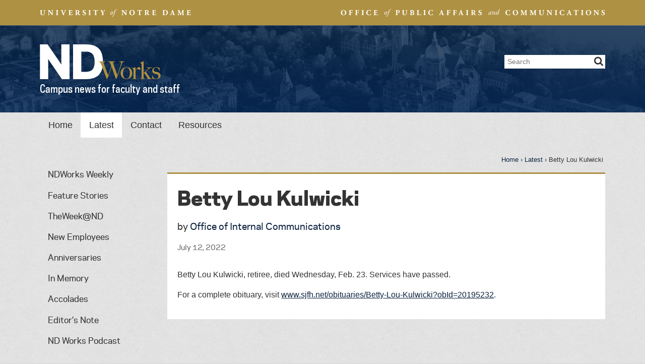

--- FILE ---
content_type: text/css
request_url: https://ndworks.nd.edu/stylesheets/site.1732721635.css
body_size: 13693
content:
/*
ND News
Based on University Template, v2.4
Launched: 2018-11-09
Author: Shawn Maust, Nevin McElwrath, Erik Runyon
Marketing Communications:Web

CONTENTS
-----------------------------------------
1. Common
2. Screen
3. Media Queries
4. Themes
5. Grid
6. Plugins
7. Print

BRANDING
-----------------------------------------
1. COLORS
   - Blue (Headings):#0c2340
   - Blue (Links):#004da3
   - Gold:#dcb439

2. FONT STACKS
   - Headings:GPC, "Helvetica Neue", Helvetica, Arial, Verdana, sans-serif
   - Body:"Helvetica Neue", Helvetica, Arial, Verdana, sans-serif

3. GALAXIE POLARIS FONT WEIGHTS
   - 100 light
   - 300 book
   - 400 medium (normal)
   - 700 bold
   - 900 heavy
*/

/*************************************************************************************
 * 1. Common Styles
 ************************************************************************************/*,:after,:before{box-sizing:border-box}@-o-viewport{width:device-width;zoom:1}@viewport{width:device-width;zoom:1}html{font-size:100%;overflow-y:scroll;-webkit-text-size-adjust:100%;-moz-text-size-adjust:100%;text-size-adjust:100%;font-smoothing:antialiased}body,html{margin:0;padding:0;width:100%}body{color:#333;font:1em/1.5em Helvetica Neue,Helvetica,Arial,Verdana,sans-serif}article,aside,details,figcaption,figure,footer,header,main,menu,nav,section,summary{display:block}audio,canvas,progress,video{display:inline-block;vertical-align:baseline}audio:not([controls]){display:none;height:0}[hidden]{display:none}p{margin:0 0 1em}a{background-color:transparent;color:#0c2340;-webkit-tap-highlight-color:rgba(0,0,0,0)}a:hover,a:visited{color:#193455}a:active{color:#08182c}a:focus{outline:thin dotted}::-moz-selection{background:#f1bd2d;color:#333;text-shadow:none}::-moz-selection{background:#f1bd2d;color:#333;text-shadow:none}::-moz-selection,::selection{background:#f1bd2d;color:#333;text-shadow:none}b,strong{font-weight:700}em,i{font-style:italic}small{font-size:80%}embed,iframe{width:100%}sub,sup{font-size:smaller;line-height:0;position:relative;vertical-align:baseline}sup{vertical-align:super}sub{vertical-align:sub}code,kbd,pre,samp{font-family:monospace,sans-serif;overflow:auto}hr{border:solid #ccc;border-width:3px 0 0;clear:both;margin:2em auto;width:100%}

/* Headings
----------------------------------------------------*/h1,h2,h3,h4,h5,h6{color:#0c2340;font-family:GP,Helvetica Neue,Helvetica,Arial,Verdana,sans-serif;font-weight:400;line-height:1.1em;margin:1.4em 0 .25em;text-rendering:optimizeLegibility;text-shadow:none}h1 a,h2 a,h3 a,h4 a,h5 a,h6 a{text-decoration:none}h1 a:visited,h2 a:visited,h3 a:visited,h4 a:visited,h5 a:visited,h6 a:visited{color:#193455}h1 a:hover,h2 a:hover,h3 a:hover,h4 a:hover,h5 a:hover,h6 a:hover{text-decoration:underline}h1{font-size:1.75rem;margin-top:0}h2{font-size:1.8rem}h3{font-size:1.65rem;font-style:italic}h4{color:#888;font-size:1.35rem}h5{color:#777;font-size:1.2rem}h5,h6{letter-spacing:1px;text-transform:uppercase}h6{color:#0c2340;font-size:1rem}.image-left+h2,.image-right+h2,h1+h2,h2+h3,h3+h4,h4+h5{margin-top:0}

/* Lists
----------------------------------------------------*/ol,ul{margin:1em 0;padding:0 0 0 2em}li{margin:0 0 .25em}nav ul{list-style:none}nav li,nav ul{margin:0;padding:0}nav a{text-decoration:none}.no-bullets{list-style-type:none;padding-left:0}.photo-caption{color:#777;font-size:.8em;text-align:right}.list-inline dd,.list-inline dt,.list-inline li{display:inline-block;font-size:1em;margin:0 1.5em 0 0;padding:0}.list-inline dt{margin-right:.5em}.list-anchors a{display:inline-block;margin:0 .25em .25em 0;padding:.6em;text-decoration:none}.list-anchors a span{text-decoration:underline}.list-anchors a:after{background-position:50% 50%;background-repeat:no-repeat;background-size:.7em;content:"\2193";display:inline;font-family:inherit;margin-left:.16em;padding:.5em}

/* Tables
----------------------------------------------------*/table{border-bottom:3px solid #d4d4d4;border-collapse:collapse;border-spacing:0;margin:2em 0;width:100%}tr{border-top:3px solid #ccc}tr:nth-child(odd):hover td{background:#ede1bc}tr:nth-child(odd) td{background:rgba(0,0,0,.085)}th,thead th{background-color:#0c2340;border:3px solid #0a1d35;color:#eee;font-family:Helvetica Neue,Helvetica,Arial,Verdana,sans-serif;font-size:1em;font-weight:300;text-align:left}tfoot th{text-align:right}td,th{padding:.5em .75em}.number{text-align:right}td{border-left:3px solid #d4d4d4;border-right:3px solid #d4d4d4}td,td img{vertical-align:top}th,thead th{border:1px solid #ccc}table,td,tr{border-width:1px }tr:nth-child(odd) td,tr:nth-child(odd):hover td{background:none}.tablesorter{background-color:#eee;text-align:left;width:100%}.tablesorter tfoot th,.tablesorter thead th{background-color:#ddd;color:#333;font-weight:700;line-height:1.2;padding:.25em 1.5em .25em .75em}.tablesorter .header{background-image:url(images/bg.gif);background-position:100%;background-repeat:no-repeat;cursor:pointer}.tablesorter td{color:#3d3d3d;font-size:.9em;padding:.5em .75em;vertical-align:top}.tablesorter .odd td{background-color:#e0e0e0}.tablesorter .headerSortUp{background-image:url(images/asc.gif)}.tablesorter .headerSortDown{background-image:url(images/desc.gif)}.tablesorter .headerSortDown,.tablesorter .headerSortUp{background-color:#fff}

/* Form Elements
----------------------------------------------------*/form{margin:0 0 1em}fieldset{border:1px solid silver;margin:0 2px;padding:.35em .625em .75em}legend{border:0;padding:0}label{display:block;font-weight:700}button,input,optgroup,select,textarea{color:inherit;font-size:100%;margin:0 0 1em;vertical-align:baseline}button{overflow:visible;width:auto}button,input{line-height:normal}button,select{text-transform:none}button,input[type=button],input[type=reset],input[type=submit]{-webkit-appearance:button;cursor:pointer}input[type=checkbox],input[type=radio]{padding:0}button::-moz-focus-inner,input::-moz-focus-inner{border:0;padding:0}button[disabled],html input[disabled]{cursor:default}input[type=number]::-webkit-inner-spin-button,input[type=number]::-webkit-outer-spin-button{height:auto}input[type=search]{-webkit-appearance:textfield;box-sizing:content-box}input[type=search]::-webkit-search-cancel-button,input[type=search]::-webkit-search-decoration{-webkit-appearance:none}textarea{overflow:auto;vertical-align:top}optgroup{font-weight:700}

/* Quotes
----------------------------------------------------*/blockquote{font-family:GPC,Helvetica Neue,Helvetica,Arial,Verdana,sans-serif;font-weight:200;margin:1em;padding:0}blockquote p{border-left:3px solid #dcb439;color:#0c2340;font-size:1.35rem;line-height:1.7rem;padding-left:.75em}blockquote footer{color:#666;display:block;font-size:.8rem;font-style:italic;line-height:1.5rem;margin-top:1em}blockquote.pull{float:right;font-style:normal}

/* Images
----------------------------------------------------*/svg:not(:root){overflow:hidden}img{border:none;height:auto;max-width:100%;vertical-align:bottom;width:auto;-ms-interpolation-mode:bicubic;box-sizing:content-box}.image-default,.image-left,.image-right{color:#777;font-family:Helvetica Neue,Helvetica,Arial,Verdana,sans-serif;font-size:.9rem;font-style:italic;margin:0 0 1em}.image-right{float:right;margin:0 0 1em 1em}.image-left{float:left;margin:0 1em 1em 0}.image-left,.image-right{max-width:46%}.image-center{text-align:center}.image-default>a,.image-left>a,.image-right>a{border:none;display:block;text-decoration:none}.image-left+h2{margin-top:0}.captioned img{margin-bottom:.5em}figure{display:table;margin:0 0 1em;max-width:100%}figcaption{caption-side:bottom;display:table-caption;line-height:1.5em;text-align:left}aside.right,figure.right{float:right;max-width:100%}aside.right p{margin-right:0}figure.left{float:left}div>h2:first-child,div>h3:first-child{margin-top:0}

/* Icons
  <span class="icon" data-icon="nd-monogram"></span>
  https://dev.conductor.nd.edu/icons/
----------------------------------------------------*/.icon{display:inline-block;height:1em;width:1em;fill:currentColor;margin:.15em 0 -.15em .15em}[data-icon=nd-monogram]{fill:#0c2340}

/* General Classes
----------------------------------------------------*/.noborder,.noborder img{border:none!important;box-shadow:none!important}.webcal{font-weight:700}.webcal i{font-weight:400}a[href$=".pdf"]:before{background:url(/images/icons/pdf.gif) 0 no-repeat;content:"";display:inline-block;height:1rem;margin-bottom:2px;padding:0 10px;vertical-align:text-bottom;width:1rem}a[href$=".pdf"].btn:before{display:none}.ndmark{display:block;max-width:100%;text-decoration:none;width:200px}.visibility-hidden{height:1px;left:-10000px;overflow:hidden;position:absolute;top:auto;width:1px}.cf:after,.cf:before{content:"\0020";display:block;height:0;overflow:hidden}.cf:after{clear:both}.cf{zoom:1}.bars{background:url(images/bars-gray.png) 0 100% repeat-x;padding:0 0 30px}.video{display:block;position:relative;text-align:center}.video .play{background:transparent url(images/play-btn.svg) 50% no-repeat;background-size:auto 35%;height:100%;left:0;margin:0 auto;position:absolute;top:0;transition:all .25s ease-in-out;width:100%;z-index:2}.video:hover .play{background-color:rgba(12,35,64,.8)}.skip-links{left:0;list-style:none outside;margin-left:0;position:absolute;text-align:center;top:0;width:100%}.skip-links a{left:-100vw;position:absolute;top:.5em;transition:.25s}.skip-links a:active,.skip-links a:focus,.skip-links a:hover{background:#dcb439;box-shadow:0 0 10px 0 #000;color:#0c2340;font-size:14px;font-weight:700;height:auto;left:.5em;overflow:visible;padding:.5em 1em;width:auto;z-index:10001}

/* Breadcrumbs
----------------------------------------------------*/.breadcrumbs{font-size:.8rem;list-style:none;margin:0 0 1em;padding:0;text-align:left}.breadcrumbs li{color:#333;display:inline-block;margin:0 4px 0 0}.breadcrumbs li:last-child{display:none}.breadcrumbs a{text-decoration:none}.breadcrumbs a:hover{text-decoration:underline}.breadcrumbs a:visited{color:#193455}

/* Fonts
   https://dev.conductor.nd.edu/fonts/
----------------------------------------------------*/@font-face{font-family:GPC;font-style:normal;font-weight:300;src:url(https://static.nd.edu/fonts/gp-min/gpc-book.woff2) format("woff2"),url(https://static.nd.edu/fonts/gp-min/gpc-book.woff) format("woff"),url(https://static.nd.edu/fonts/gp-min/gpc-book.ttf) format("truetype")}@font-face{font-family:GPC;font-style:normal;font-weight:400;src:url(https://static.nd.edu/fonts/gp-min/gpc-medium.woff2) format("woff2"),url(https://static.nd.edu/fonts/gp-min/gpc-medium.woff) format("woff"),url(https://static.nd.edu/fonts/gp-min/gpc-medium.ttf) format("truetype")}@font-face{font-family:GP;font-style:normal;font-weight:500;src:url(https://static.nd.edu/fonts/gp-min/gp-medium.woff2) format("woff2"),url(https://static.nd.edu/fonts/gp-min/gp-medium.woff) format("woff"),url(https://static.nd.edu/fonts/gp-min/gp-medium.ttf) format("truetype")}@font-face{font-family:GPH;font-style:normal;font-weight:900;src:url(https://static.nd.edu/fonts/gp/gp-heavy.woff2) format("woff2"),url(https://static.nd.edu/fonts/gp/gp-heavy.woff) format("woff"),url(https://static.nd.edu/fonts/gp/gp-heavy.ttf) format("truetype")}

/* NEWS & EVENTS
----------------------------------------------------*/article{margin-bottom:4em}article header{margin:0 0 1em}.additional-links{list-style:none;margin:0 0 1em;padding:0}.additional-links li{display:inline-block;margin:0}.additional-links a{text-decoration:none}.entry-title{font-family:GPH,Helvetica Neue,Helvetica,Arial,Verdana,sans-serif;font-size:1.4rem;font-weight:900;line-height:1.5em;margin:0 0 .4em;padding:0}.entry-title.page-title{border:none}.meta-item{color:#333;display:inline-block;font-family:inherit;font-size:.9rem;font-weight:300;margin:.2em 1em 0 0}.meta-item b,.posted-in{color:#999;font-weight:700}.author a{text-decoration:none}.author a:hover{text-decoration:underline}.description,.entry-summary{margin:1em 0}.posted-in{display:none}.event .posted-in,.news-hentry .posted-in{display:block}.attribution{font-style:italic}.article-more span{left:-999em;position:absolute}

/* Events */.events .vevent{margin-left:1em;margin-right:1em}.events-date-header{color:#999;font-family:GPC,Helvetica Neue,Helvetica,Arial,Verdana,sans-serif;font-size:1.25rem;font-weight:300;margin:0 0 .25em;padding:0}.events .date-string,.home .events-date-header{display:none}

/* Cards */.card,.card[href$=".pdf"]{background:#fff;color:#444;display:flex;flex-flow:column;margin-bottom:1em;overflow:hidden;text-decoration:none;transition:all .4s;-webkit-font-smoothing:antialiased;text-rendering:optimizeLegibility}.card:hover{box-shadow:0 .125em .5em rgba(0,0,0,.33);color:#444;transform:scale(1.015)}.card.news-link{background:none;margin-bottom:.5rem}.card.news-link .card-content{padding:.5rem 1rem}.card.news-link:hover{background:#fff}.card.horizontal{display:block;padding-left:0;position:relative}.card-image{margin-top:-1px;overflow:hidden;text-align:center}.card-image,.card.horizontal .card-image{position:relative}.card.expert-item{padding-left:0}.card.expert-item .card-image{min-width:100%;width:100%}.card-image img{-o-object-fit:cover;object-fit:cover}.card.horizontal img{height:100%;min-width:100%}.card-content{display:flex;display:-webkit-flex;flex-flow:column;padding:1em}.card-title{color:#333;font-size:1rem;font-style:normal;font-weight:700;line-height:1.3;margin-top:0}.card-date{color:#666;font-size:.9rem;order:-1}.card:visited{color:#333}.in-the-news-item.card.horizontal .card-image{height:10em;padding:1em}.home-feature .card-title{font-size:1.7em;font-size:1rem}.card-image .card-label{position:absolute;right:0;top:0}.card-tags{display:inline}.card-tag{display:inline-block;font-size:.7em;letter-spacing:.125em;line-height:1.5;margin-left:.25rem;padding:.25em .75em;text-transform:uppercase}.card[hidden]{display:none}.card-title+.card-tags{margin-left:-.25rem}.col-primary .card .entry-title,.col-primary .home-feature .card .entry-title{font-size:1rem;line-height:1.3}.col-secondary .card .entry-title{font-family:Helvetica Neue,Helvetica,Verdana,Arial,sans-serif;font-weight:500;line-height:1.3}.card.external{position:relative}.external .card-content{padding-bottom:1.25em}.card-content .card-source{bottom:-.9rem;color:#666;font-size:.9rem;position:absolute;right:1rem}.ndworks-quarterly .card.external[href$=".pdf"]:before{background:none}

/* SEARCH
----------------------------------------------------*/input#search-page{font-size:1.2em;padding:.5em;width:calc(100% - 2em)}#site-search-form .btn{border:none;font-size:1em;min-width:150px;padding-left:2em;padding-right:2em}.search-count,.search-time{font-family:inherit}.search-count{font-size:1.4rem;margin:0}.search-query i{font-style:normal;font-weight:700}.search-time{color:#666;font-size:1.2rem;margin:0 0 1em}.search-results{list-style:none;margin:1em 0;padding:0}.search-results li{margin:0 0 2rem}.search-record{display:flex;margin:0}.search-result-img{margin-right:1rem;max-width:120px;width:100%}.search-record header{margin:0 0 .5em}.search-result-title{font-family:GPH,Helvetica Neue,Helvetica,Arial,Verdana,sans-serif;font-size:1rem}.search-result-title b{font-weight:500}.search-result-url{font-family:inherit;font-size:.9rem;word-break:break-all}.search-result-url a{color:#388222;font-weight:700}.search-result-excerpt{line-height:1.3em;margin:0 0 .5em}.search-result-excerpt br{display:none}.search-result-meta{color:#999;font-size:.9rem}.card.search.horizontal{min-height:10em;padding-left:calc(20% + 1em);width:100%}.card.search.horizontal .card-image{min-width:20%;width:20%}.card.search.horizontal .card-image img{min-width:100%;width:100%}.pagination{color:#555;text-align:center}.pagination a,.pagination span{display:inline-block;margin:0;padding:.4em .8em;text-decoration:none;transition:all .25s ease-in-out}.pagination a:hover{background-color:#193455;color:#fff}

/* Galleries 
  ul.lb-gallery { list-style:none; padding-left:0; clear:both; }
    .lb-gallery li { padding-left:0.375em; padding-right:0.375em; margin-bottom:0.75em; text-align:center;}

 .gallery-lb li { width:33%; margin:0 !important; padding:0.25rem; }
*/

/* Story Asides
----------------------------------------------------*/.story-aside{display:flex;flex-flow:row wrap;margin:1rem 0;padding:1rem}.story-aside:after{clear:both;content:"";display:block}.story-aside.border{border:4px solid #0c2340}.story-aside figure{margin-left:auto;margin-right:auto}.story-aside-title{font-family:GP,Helvetica Neue,Helvetica,Verdana,Arial,sans-serif;font-weight:700;margin-bottom:1.25rem}.section-story-content figure,.story-aside .story-aside-content{flex:1 auto}

/* People Lists - New Faculty members */ul.people-list{flex-direction:row}.people-list li{margin-bottom:3rem}.people-list .card-image{width:100%}

/*************************************************************************************
 * 2. Screen Styles
 ************************************************************************************/@media projection,screen{p{max-width:65em}p.align-right{max-width:100%;text-align:right}.image-default img,.image-left img,.image-right img{border:none;box-shadow:none}.tablewrap{margin:0 auto;overflow-y:auto;position:relative}.embed-inner{padding:0;position:relative}.embed-inner embed,.embed-inner iframe,.embed-inner object{height:100%;left:0;position:absolute;top:0;width:100%}.link-title{display:block;font-size:1.25rem;font-weight:700;margin:.5em 0 1em}.col-footer{flex-flow:row;width:100%}

  /* Buttons
  ----------------------------------------------------*/.btn,.excerpt_continuation,.more{background:#0c2340;border-radius:.2em;box-shadow:none;color:#fff;cursor:pointer;display:inline-block;font-family:GP,Helvetica Neue,Helvetica,Arial,Verdana,sans-serif;font-size:1rem;font-weight:300;letter-spacing:.07em;line-height:1.4;margin:.25em 0;padding:.7em 1.5em;position:relative;text-align:center;text-decoration:none;transition:all .25s ease-in-out;vertical-align:middle;white-space:normal}.btn:visited{background:#193455;color:#eee}.btn.active:hover,.btn:hover,.more:hover{background-color:#193455;box-shadow:0;color:#eee;top:0}.btn:active,.more:active{box-shadow:none;top:0}.btn-small{font-size:.8rem}.btn-gold{background-color:#ae9142;box-shadow:none}.btn-gold,.btn-gold:visited{color:#fff}.btn-gold:hover{background-color:#8f742c;box-shadow:none;color:#fff}.btn-gold:active{box-shadow:0 0 #796224;top:0}.btn [data-icon]{margin:.1rem .5rem 0 0;fill:#fff}.btn-full{display:block;text-align:left}.btn-gold [data-icon]{fill:#fff}.btn-special-topic{background:#0c2340;display:block;font-size:1.3rem;padding:1rem;text-align:center}.excerpt_continuation,.more{background:#0c2340;clear:both;color:#eee;float:none;font-size:1rem;margin:.15em 0;padding:.7em 2.5em .7em 1em}.more:hover,.more:visited{color:#eee}.more:after{background:url(/stylesheets/images/more.svg) 50% 50%/contain no-repeat;content:"";display:block;height:.9em;position:absolute;right:1.1em;top:50%;transform:translateY(-50%);transition:all .25s ease-in-out;width:.5em}.more:hover:after{right:.7em}.more.right{display:block;text-align:right}.more.secondary{background:transparent;color:#0c2340}.more.secondary:after{background:url(/stylesheets/images/more-secondary.svg) 50% 50%/contain no-repeat;color:#0c2340}.more.secondary:hover{background:#eee}.btn-list{display:flex;flex-flow:row wrap;margin:1em 0 3em}.btn-list li{align-items:center;justify-content:center;margin:0;padding:.2rem;width:50%}.btn-list .btn{flex-direction:row;height:100%;margin:0;white-space:normal;width:100%}.btn-list .btn:visited{background:#0c2340}.btn-list .btn:visited:hover{background:#193455}.btn.external .icon{font-size:.8rem}

  /* Structure
  ----------------------------------------------------*/html{background:#ddd url(/stylesheets/images/bg-tex.jpg)}body,html{height:100%}body{margin:0;padding:0}.site-content{padding-bottom:1em;padding-top:1em}.site-content ul{margin:.5em 0}.site-content li{margin-bottom:0}.beta{border-top:1px solid #dadada;box-shadow:inset 0 1px 0 hsla(0,0%,100%,.9);padding:1em 0}.aside,.main{text-shadow:0 1px 0 #fff}.aside{margin-top:1em}.aside h2{background:url(images/border-double.png) 0 100% repeat-x;font-size:1.4rem;margin:0 0 .75em;padding:0 0 .5em}.aside img{margin-bottom:1em}.aside ul{list-style:none;padding:0 0 0 1em}.aside li a{font-size:.9rem;font-weight:700;text-decoration:none}.aside li a:hover{text-decoration:underline}.aside .entry-title{font-size:1.2rem}.aside article footer{display:none}.page-title{border-bottom:none;color:#333;font-family:GPH,Helvetica Neue,Helvetica,Verdana,Arial,sans-serif;line-height:1.3;margin:0 0 .35em;padding:0 0 .25em}

  /* Header
  ----------------------------------------------------*/.site-header{text-align:center}.brandbar,.titlebar{overflow:hidden;position:relative}.dept{border-top:none;box-shadow:inset 0 1px rgba(168,130,24,.4);display:none}.brandbar li{margin:0 -.9375rem;padding:0}.brandbar a{background-repeat:no-repeat;display:block;height:50px;margin:0 auto;overflow:hidden;text-decoration:none;text-indent:-9999px}.brandbar a:focus{background-color:hsla(0,0%,100%,.2)}.dept-nd a{background-position:left 0}.dept a{background-position:right 0}.titlebar{padding:.75em 0}.site-header .titlebar .column{align-items:flex-start;display:flex;flex-direction:row;flex-wrap:nowrap}.site-title{flex-grow:2;font-family:GP,Helvetica Neue,Helvetica,Arial,Verdana,sans-serif;font-size:1.75rem;font-weight:600;line-height:1.75rem;margin:0;text-align:left;text-shadow:0 1px hsla(0,0%,100%,.7)}.site-title a{border:none;color:#0c2340;flex-grow:1;padding:.5em 0;text-decoration:none;text-indent:-999em}.site-title a:visited{color:#0c2340}.site-title a:hover{text-decoration:none}.site-title a:focus{background-color:hsla(0,0%,100%,.2)}.site-title .logo{background:url(/stylesheets/images/logo-nd_works.svg) 0/contain no-repeat;display:block;height:5rem;text-indent:-999em;width:15rem}.site-title .subtitle{display:block;font-family:GPC,Helvetica Neue,Helvetica,Verdana,Arial,sans-serif;font-size:1.3rem;font-weight:400;line-height:1.4;text-indent:0}.subtitled .site-title{line-height:1.15em;margin:0}.site-subtitle{color:#333;font-family:inherit;font-size:1rem;margin:0;text-align:left}.header-util{display:none;margin:0 auto;padding:0 1em;position:relative;text-align:center}.search-form{background-color:#fff;border:none;border-radius:0;box-shadow:none;display:none;line-height:1.1em;margin:0 auto .5em;overflow:hidden;padding:2px 2px 2px 6px;width:91%}.search-form label{border:0;clip:rect(0 0 0 0);height:1px;margin:-1px;overflow:hidden;padding:0;position:absolute;width:1px}.search-input{-webkit-appearance:textfield;background:transparent;border:none;color:#444;font-family:inherit;font-size:1.2rem;vertical-align:middle;width:86%}.search-button,.search-input{display:inline-block;margin:0;padding:0}.search-button{background:none;border:0;cursor:pointer;float:right;line-height:1rem;position:relative;transition:all .15s ease-in-out}.search-button .icon{height:2em;left:2px;margin:0;position:relative;width:2em}.search-button span{display:inline-block;height:0;overflow:hidden;text-indent:-9999px}.header-util nav ul{line-height:1em;margin:.4em 0 0;text-align:right}.header-util nav li{display:inline-block;margin-left:1rem}.header-util nav a,.header-util nav a:hover{color:#fff;display:block;font-family:Helvetica Neue,Helvetica,Arial,sans-serif;padding:.625em;text-decoration:none}.header-util nav a{font-size:.9em;letter-spacing:.1em;text-transform:uppercase;transition:all .25s ease-in-out}

  /* Page Content */.alpha .content-container{background:#fff;border-top:3px solid #ae9142;padding:1.25em;position:relative}

  /* Offscreen Nav
  ----------------------------------------------------*/body,html{-ms-overflow-style:none!important} /* Needed for WinPhone to allow vertical scrolling in nav */.nav-mobile{background-color:hsla(0,0%,78%,.2);border-left:1px solid rgba(0,0,0,.3);bottom:0;box-shadow:inset 0 0 8px 0 rgba(0,0,0,.25);height:auto;overflow-y:scroll;padding:1em;position:fixed;right:-13.755rem;top:0;transition:.15s ease;width:13.755rem}.nav-mobile .nav-tertiary{border-top:1px solid #999;margin:1rem .9rem;padding-top:1rem}.nav-mobile .nav-tertiary li{margin-bottom:.5rem}.lt-ie9 .nav-mobile{display:none}.nav-mobile.active{right:0}.nav-mobile .search-form{background-color:#fff;border:1px solid #888;border-radius:3px;display:block;font-size:.75rem;line-height:1.1em;margin:0 auto 1.5em;padding:1px 1px 1px 4px}.nav-mobile .search-input{width:82%}.wrapper{position:relative;right:0;transition:.15s ease}.wrapper.active{right:13.755rem}.nav-skip{background:#0c2340;border:1px solid #001227;border-radius:3px;display:block;height:2.6rem;padding:.3rem;position:absolute;right:.8rem;text-decoration:none;top:.9rem;width:2.6rem}.ni{transition-delay:.2s,0;transition-duration:.5s}line.ni{stroke:#fff;transform:rotate(0deg)}g.ni{fill:#fff}.toggled .ni1{transform:translate(5px,2px) rotate(45deg)}.toggled .ni2{transform:translate(-3px,11.4px) rotate(-45deg)}.toggled .ni3{opacity:0;transform:translateY(6px)}

  /* Top Nav
  ----------------------------------------------------*/.nav-top{bottom:0;display:none;position:relative;text-align:left;width:100%;z-index:10}.nav-top li{display:inline-block;font-family:Helvetica,Arial,Verdana,sans-serif;font-size:1rem;vertical-align:top}.nav-top li a{color:#333;display:table-cell;padding:.75em .9em;text-align:center;transition:all .25s ease-in-out;vertical-align:middle}.nav-top li a:hover,.nav-top li.active a{background:#fff;box-shadow:none}

  /* General Nav
  ----------------------------------------------------*/.nav-site ul{padding:0 0 1em}.nav-site ul li{margin:.4em 0}.nav-site ul a{border-bottom:none;color:#333;display:block;font-family:GP,Helvetica Neue,Helvetica,Arial,Verdana,sans-serif;font-size:1rem;font-weight:300;line-height:1.4;padding:.4em .5em .4em 2em;text-indent:-1em;text-transform:none;transition:all .25s ease-in-out}.nav-site ul a:hover{background:#0c2340;border-bottom:none;color:#fff}.nav-site a:active,.nav-site a:focus{outline:1px dotted #0c2340}.nav-site ul>.active>a{background:#d5d5d5;border-bottom:none;color:#0c2340}.nav-site ul ul{margin-left:1rem;padding:0}.nav-site ul ul a{border:none;color:#444;font-family:inherit;font-size:.9rem;padding:0 0 0 25px;text-indent:-.6em}.nav-site ul ul li{margin:.5em 0}.nav-site ul ul a:hover{border:none;color:#fff}.nav-site ul ul>.active>a{background:none;border:none;color:#193455;font-weight:400}.nav-site li.last{margin-bottom:1em}.nav-site ul ul ul{font-size:.9rem;margin-left:1em;padding:0}.nav-site ul ul ul a:hover{background:none}.nav-site ul ul ul .active>a{color:#555;font-weight:700}.nav-site ul ul ul .active>.current-last{color:#193455}.nav-site ul ul ul ul{margin-left:1.5em}.nav-site ul ul ul ul a{padding:0 0 0 1.5em}.nav-site ul ul ul ul ul{margin-left:1.5em}.nav-section{display:none}.nav-full li.last,.nav-full ul{margin-bottom:0}.nav-full ul{padding:0}.nav-full hr{margin:1rem 0}.nav-full>ul:last-child li a{font-size:.8rem;letter-spacing:.1em;text-transform:uppercase}

  /* Home
  ----------------------------------------------------*/.home-feature{margin-bottom:2em}.home-primary{margin:0 auto 2em}.col-heading{background:#0c2340;font-size:1.5rem;line-height:1.75rem;position:relative}.col-heading,.col-heading a,.col-heading a:visited{color:#fff;text-shadow:none}.col-heading a,.col-heading.no-link{background:#0c2340;display:block;padding:.75rem 1rem;transition:all .25s ease-in-out}.col-heading a:hover{background:#002d5e;text-decoration:none}.col-heading a:after{background:url(/stylesheets/images/more.svg) 50% 50%/contain no-repeat;content:"";display:block;height:.9em;position:absolute;right:1em;top:.9rem;transition:all .25s ease-in-out;width:.5em}.col-heading a:hover:after{right:.5em}.col-subheading{background:#999;font-family:Helvetica Neue,Helvetica,Verdana,Arial,sans-serif;font-size:.8rem;font-weight:300;letter-spacing:.1em;margin-top:2em;padding:0;position:relative;text-transform:uppercase}.col-subheading,.col-subheading a,.col-subheading a:visited{background:#777;color:#fff;text-shadow:none;transition:all .25s ease-in-out}.col-subheading a,.col-subheading.no-link{display:block;padding:.6rem 1rem}.col-subheading a:hover{background:#656565;text-decoration:none}.col-subheading a:after{background:url(/stylesheets/images/more.svg) 50% 50%/contain no-repeat;content:"";display:block;height:.9em;position:absolute;right:1em;top:.7rem;transition:all .25s ease-in-out;width:.9em}.col-subheading a:hover:after{right:.5em}.columns>div:first-child>.col-subheading:first-child,div>.col-subheading:first-child{margin-top:0}.feature-dyk.columns{margin-bottom:2em;padding:0}.dyk .stat-name{font-size:1.2em;font-style:normal;line-height:1.4;margin:.75em 0}
    
    /* I am ND Profiles */.col-subheading-img{ /*text-align: center; padding: 0 3em;*/}.col-subheading-img img{display:inline-block;width:70%}.profile-container{display:flex;flex-flow:row;margin:1em 0 2em}.profile-photo{width:33.33%}.profile-info{width:66.66%}.profile-info h3{font-size:1.3em}.profile-info .more{font-size:.9em}
    
    /* Bright Ideas */.icon-bright_ideas{background:#0c2340 url(/stylesheets/images/icon-lightbulb.svg) 50% 50%/50% auto no-repeat;height:100%;position:relative;width:100%}
    /*.external .icon-bright_ideas:after { content: ""; width: 1.2rem; height: 1.2rem; background: url(/stylesheets/images/icon-external-link-w.svg) center center / contain no-repeat; position: absolute; bottom: 1rem; right: 1rem; }*/.section{margin:2em 0}.section.col-i_am_nd{margin:2em 0 3em}.section.col-i_am_nd .banner{background-color:#0c2340;color:#fff;display:block;font-size:1.3em;font-weight:700;padding:.5em 1em;position:relative;text-align:right;width:100%}.section.col-i_am_nd .banner [data-icon=nd-monogram]{fill:#fff;margin-bottom:-.1em}.home-features{margin-top:1rem} 
    

  /* Custom Pages
  ----------------------------------------------------*/.card-tag{background:#ae9142;color:#fff}.card-tag.home-latest{background:#0c2340}
  /* Nd Works */.row.nd-works-issues{flex-flow:row wrap;margin-top:1rem}.nd-works-issues a{display:block;text-decoration:none}.nd-works-issues .more{display:inline-block;float:right;margin-bottom:1em}
  
  /* News */#news .hentry,.news div.hentry{background:#fff;border-top:3px solid #ae9142;padding:1.25em;position:relative}#news .meta{display:inline-block;font-family:GP,Helvetica Neue,Helvetica,Verdana,Arial,sans-serif;font-weight:300}#news .meta .author{font-size:1.1em}#news .meta .publish-info{color:#656565;font-size:.9em}#news.latest-news .col-category-listing .card .card-title{font-family:Helvetica Neue,Helvetica,Verdana,Arial,sans-serif}#news.latest-news .col-category-listing .card:first-of-type .card-title{font-family:GPH,Helvetica Neue,Helvetica,Verdana,Arial,sans-serif;font-size:1.5rem;line-height:1.3}#news h5{display:block;font-family:GP,Helvetica Neue,Helvetica,Verdana,Arial,sans-serif;font-size:.9rem;font-weight:300;letter-spacing:.1em;text-transform:uppercase}#news .posted-in{margin:2em 0 1em}#news .posted-in ul{list-style-type:none;margin:.5em 0 1em;padding:0}#news .posted-in a,#news .posted-in li{display:inline-block}#news .posted-in a{background:#777;color:#fff;font-size:.7em;font-weight:300;letter-spacing:.1em;margin:.5em 1.25em .5em 0;padding:.25em 1em;text-decoration:none;text-transform:uppercase;transition:all .25s ease-in-out}#news .posted-in a:hover{background:#444}#news .attribution{color:#777;font-size:.9em}#news .col-experts .card.horizontal{padding-left:33%}
    
    /* feature stories more link footer */.news-feature-stories .alpha .content-container{background-color:transparent;border:none;padding:0}.section--features-footer{background-color:#fff;clear:both;margin-top:1rem;padding:1.5rem 1rem;position:relative}.section--features-footer h2{font-weight:700;margin-bottom:.5em}.section--features-footer p:last-child{margin-bottom:0}.feature-list{list-style:none;margin-top:2rem}.feature-list:first-child{margin-top:0}.lede{color:#666;font-size:1.125em;margin-bottom:1.5em}

  /* PhotoShelter */.gallery.ps-gallery{display:flex;flex-flow:row wrap;list-style:none;margin:2rem 0;padding:0}.ps-gallery li{margin:0;padding:.25em;width:50%}.ps-gallery li .card{margin-bottom:0}

  /* Footer
  ----------------------------------------------------*/.site-footer{background:#ccc;clear:both;overflow:hidden;position:relative;text-align:center}.footer-inner{margin:0 auto;padding:1em 0;position:relative}.site-footer p{clear:both;font-size:.875rem;margin:0}.footer-social{background:#777;padding:0}.footer-social li{display:inline-block}.footer-social a{color:#fff;display:block;font-size:1.5rem;padding:.5em;transition:all .25s ease-in-out}.footer-social a:hover{background:#444}.site-info{margin:1em 0}.site-info li{display:inline-block;margin:0 2%}.site-info a{text-decoration:underline}.address{margin:0}.address,.org,.site-link,.tel{display:block}.ndmark{margin:2em auto;width:200px}}

/*************************************************************************************
 * 3. Media Queries
 ************************************************************************************/

/* 480px
----------------------------------------------------*/@media only screen and (min-width:30em){
  /* gallery columns */.row-sm-2>*{flex-basis:50%;flex-wrap:wrap}.row-sm-3>*{flex-basis:33.33%;flex-wrap:wrap}.row-sm-4>*{flex-basis:25%;flex-wrap:wrap}.row-sm-5>*{flex-basis:20%;flex-wrap:wrap}}

/* 580px
----------------------------------------------------*/@media only screen and (min-width:36.250em){.image-left,.image-right{max-width:none}.dept{border:none;display:block}.card-title,.in-the-news-item .card-title{font-size:1.2rem}.news-link .card-title{font-family:Helvetica Neue,Helvetica,Verdana,Arial,sans-serif;font-size:1rem;font-weight:500}.horizontal .card-title{font-size:1rem}.home-feature .card-title{font-size:1.4rem}.home-feature .double-feature .card-title{font-size:1.3rem}}

/* 700px
----------------------------------------------------*/@media only screen and (min-width:43.75em){h1{font-size:2.4rem}h2{font-size:1.95rem}h3{font-size:1.7rem}h4{font-size:1.5rem}h5{font-size:1.2rem}h6{font-size:1rem}blockquote{margin:2em 5em;margin:1em;padding:0}.image-left img,.image-right img{max-width:auto}.tablewrap{background:none}.breadcrumbs{text-align:right}.breadcrumbs li:last-child{display:inline-block}

  /* Structure
  ----------------------------------------------------*/body,html{-ms-overflow-style:auto!important}body{display:flex;flex-direction:column}.wrapper{display:flex;flex:1 0 auto;flex-direction:column}.site-header{flex:0 0 auto}.site-content{flex:1 0 auto;flex-direction:row;padding-bottom:2em;padding-top:2em}.nav-top-true.home .alpha{display:block;left:0;margin:0;width:auto}.beta{border:none;box-shadow:none}.site-footer{flex:0 0 auto}

  /* Header
  ----------------------------------------------------*/.site-header{text-align:left}.titlebar{padding:2em 0}.brandbar li{margin:0 -2em}.titlebar.subhead{padding:.7em 1em}.site-title{font-size:2.5rem;margin:0;padding:0;width:auto}.site-title a{line-height:1em;padding:.65em 0 .75em}.subtitled{float:left;padding:.65em 0 .75em}.subtitled .site-title a{padding:0}.site-subtitle{float:left}.search-input{float:left;font-size:.9rem;line-height:1.4rem}a.nav-skip{display:none}.header-util{display:block;margin:0;padding:0;text-align:right;top:1.7em}.subhead .header-util{top:1.9em}.search-form{display:block;margin:0;width:auto}.header-util nav{display:block;margin:3px 0}.header-util nav ul{margin:0}.header-util nav li{display:inline-block;margin-left:1rem}.header-util nav a{font-size:.825rem;font-weight:400}.header-util nav a.active,.header-util nav a:hover{color:#d6b352}.header-util .search-toggle{display:none}.search-button .icon{height:20px;width:18px}

  /* Home
  ----------------------------------------------------*/.home-primary{margin:0 0 2em}.home-primary .image-right{float:right;margin:0 0 1em 1em;max-width:40%}.home-primary .image-left{float:left;margin:0 1em 1em 0;max-width:40%}.home-secondary .columns>h2{margin-top:0}

  /* Navigation
  ----------------------------------------------------*/.nav-top-true .nav-section,.nav-top-true .nav-top{display:block}.nav-top-true .nav-full,.nav-top-true.home .beta{display:none}

  /* Custom */#news.latest-news .col-category-listing .card .card-title{font-size:1.25rem;font-weight:500}.card.horizontal{padding-left:33%}.card.horizontal .card-image{height:102%; /* Fix bottom white gap */left:0;min-width:33%;position:absolute;top:0;width:33%}.card.in-the-news-item .card-content{min-height:10rem}.experts-grid{justify-content:space-between}.card.expert-item{padding-left:33%;width:100%}.expert-bio .in-the-news-item.card.horizontal .card-image,.home .col-latest-news .card.horizontal .card-image,.home .in-the-news-item.card.horizontal .card-image{min-width:25%;width:25%}.expert-bio .in-the-news-item.card.horizontal,.home .col-latest-news .card.horizontal,.home .in-the-news-item.card.horizontal{padding-left:25%}

  /* Updates */.card.horizontal img{height:100%;max-width:none;min-width:100%}.card.horizontal img,.card.in-the-news-item img{left:50%;position:absolute;top:50%;transform:translate(-50%,-50%)}.card.in-the-news-item img{height:auto;max-height:100%;max-width:100%;min-width:auto}

  /* SEARCH
  ----------------------------------------------------*/input#search-page{font-size:1.2em;padding:.5em;width:calc(100% - 150px - 2em)}#site-search-form .btn{display:inline-block;margin:0 0 0 .5em;min-height:45px;vertical-align:top}.search-result-title{font-size:1.3em}

  /* Footer
  ----------------------------------------------------*/.site-footer{text-align:left}.footer-inner{padding:2rem 0}.ndmark{margin:0;position:absolute;right:0;top:2.5rem}.site-link{display:block}.org{display:inline}
    
  /* New Faculty Listing */.people-list li{margin-bottom:2rem}}

/* 768px
----------------------------------------------------*/@media screen and (min-width:48em){
  /* gallery columns */.row-md-2>*{flex-basis:50%;flex-wrap:wrap}.row-md-3>*{flex-basis:33.33%;flex-wrap:wrap}.row-md-4>*{flex-basis:25%;flex-wrap:wrap}.row-md-5>*{flex-basis:20%;flex-wrap:wrap}}

/* 920px
   Brand-bar styles
   Adjust @mq width smaller as department name allows
-----------------------------------------------------*/@media only screen and (min-width:57.5em){.dept,.theme-bb-gold .dept{border-top:none;box-shadow:none}.brandbar li{margin:0}.dept{float:right}.dept-nd{float:left}blockquote.pull{width:30%}}

/* 960px
----------------------------------------------------*/@media only screen and (min-width:60em){.titlebar.subhead{padding:1.1em 0}.nav-top li{font-size:1.125rem}.events .vevent{margin-left:1.5em}.event .vevent{margin:0}#mc_embed_signup .email{width:calc(100% - 200px)}.col-subheading{font-size:1rem}.col-primary .card .entry-title,.col-primary .home-feature .card .entry-title{font-size:1.5rem}.card.expert-item{padding-left:17%;width:calc(50% - 1em)}.horizontal .card-title,.news-link .card-title{font-size:1.3rem}.contact-info{margin:0}.address,.email,.site-link,.tel{float:left;margin:0 1em 0 0}.site-link{margin-right:.5em}.phone{clear:left}


  /* IE8 Over-rides */.lt-ie8 .header-util nav li{float:right}.lt-ie8 .search-form{width:300px}.lt-ie8 .search-input{float:left}
  
  /* gallery columns */.row-lg-2>*{flex-basis:50%;flex-wrap:wrap}.row-lg-3>*{flex-basis:33.33%;flex-wrap:wrap}.row-lg-4>*{flex-basis:25%;flex-wrap:wrap}.row-lg-5>*{flex-basis:20%;flex-wrap:wrap}}

/* 1024px
----------------------------------------------------*/@media only screen and (min-width:64em){.brandbar{padding:0}.subscribe-social li{display:inline-block;width:calc(50% - 1em)}.subscribe-social li .btn{font-size:1rem;letter-spacing:0;padding-left:.5em;padding-right:.5em;white-space:normal}.story-aside{float:right;margin:1rem 0 1rem 1rem}.story-aside-content{order:2}.story-aside figure{order:3}}

/* 1200px
----------------------------------------------------*/@media only screen and (min-width:75em){.site-content .alpha{flex:0 0 78%;max-width:78%}.site-content .beta{flex:0 0 22%;max-width:22%}}

/* Hi-res
----------------------------------------------------*/@media
  only screen and (-webkit-min-device-pixel-ratio:1.5),only screen and (-webkit-min-device-pixel-ratio:144),only screen and (min-device-pixel-ratio:1.5),only screen and (min-resolution:1.5dppx),only screen and (min-resolution:144dpi){html{background:#ddd url(/stylesheets/images/bg-tex@2x.jpg);background-size:256px 256px}.more{background-image:url(images/more@2x.png);background-size:12px 17px}.dept a,.dept-nd a{background-size:auto 50px}}

/*************************************************************************************
 * 4. Themes
 ************************************************************************************/@media projection,screen{

  /* Brand Bar
  ----------------------------------------------------*/.dept-nd a{background-image:url(https://static.nd.edu/images/brandbar/dept-nd-gray.png);width:301px}.dept-opac a{background-image:url(https://static.nd.edu/images/brandbar/dept-opac-gray.png);width:525px} /* Office of Public Affairs and Communications */.brandbar.theme-bb-blue{background:#0c2340 url(images/texture-checkers-lightblue50.png) 0 0 repeat;background:linear-gradient(180deg,#003b7c 0,#001227);border-bottom:1px solid #001227;box-shadow:inset 0 1px #007ad9,inset 0 -12px 3px -10px rgba(0,0,0,.4)}.brandbar.theme-bb-gold{background:#d39f10;border-bottom:1px solid #600;box-shadow:none}.brandbar.theme-bb-lightgray{background:#f0f0f0;background-image:linear-gradient(-180deg,transparent,rgba(0,0,0,.1)),linear-gradient(-180deg,hsla(0,0%,100%,.5),hsla(0,0%,100%,.3) 52%,hsla(0,0%,100%,.2) 53%,hsla(0,0%,100%,0)),url(images/noise3.png);box-shadow:0 1px #777,inset 0 1px rgba(0,0,0,.5),inset 0 2px hsla(0,0%,100%,.6),inset 0 -1px hsla(0,0%,100%,.2)}.brandbar.theme-bb-mediumgray{background:#bbb;background-image:linear-gradient(-180deg,transparent,rgba(0,0,0,.06) 52%,rgba(0,0,0,.12) 54%,rgba(0,0,0,.3)),linear-gradient(-180deg,transparent,rgba(0,0,0,.2)),url(images/noise4.png);box-shadow:0 1px 0 0 #000,inset 0 1px 0 0 rgba(0,0,0,.5),inset 0 2px 0 0 hsla(0,0%,100%,.6),inset 0 -1px 0 0 hsla(0,0%,100%,.2)}.brandbar.theme-bb-darkgray{background:#555;background-image:linear-gradient(-180deg,transparent,rgba(0,0,0,.1) 52%,rgba(0,0,0,.2) 54%,rgba(0,0,0,.5)),url(images/noise5.png);box-shadow:inset 0 2px hsla(0,0%,100%,.2),inset 0 -1px hsla(0,0%,100%,.1),inset 0 1px #222;position:relative;z-index:1}.theme-bb-gold .dept{border-top:1px solid #600;box-shadow:inset 0 1px hsla(0,0%,100%,.4)}.brandbar.theme-bb-gold-flat{background:#ae9142;border-bottom:none}.dept-nd a{background-image:url(https://static.nd.edu/images/brandbar/dept-nd-white.png)}.dept-opac a{background-image:url(https://static.nd.edu/images/brandbar/dept-opac-white.png)}


  /* Title Bar
  ----------------------------------------------------*/.titlebar.theme-tb-news{background:#0c2340 url(/stylesheets/images/hdr-700.jpg) 50% 50%/cover no-repeat;border-bottom:none;box-shadow:inset 0 1px hsla(0,0%,100%,.25)}.titlebar.theme-tb-news a{color:#fff}.titlebar.theme-tb-news .site-title a{text-shadow:none}}

/* 700px
----------------------------------------------------*/@media only screen and (min-width:43.75em){.theme-tb-blue .header-util a,.theme-tb-blue .header-util a:hover{color:#fff;text-shadow:0 1px rgba(0,0,0,.9)}}

/* 960px
----------------------------------------------------*/@media only screen and (min-width:60em){
   /* Title Bar
  ----------------------------------------------------*/.titlebar.theme-tb-news{background:#0c2340 url(/stylesheets/images/hdr-1200.jpg) 50% 50%/cover no-repeat;border-bottom:none}}

/* 1200px
----------------------------------------------------*/@media only screen and (min-width:75em){
   /* Title Bar
  ----------------------------------------------------*/.titlebar.theme-tb-news{background:#0c2340 url(/stylesheets/images/hdr-1600.jpg) 50% 50%/cover no-repeat;border-bottom:none}}

/* Hi-res
----------------------------------------------------*/@media
  only screen and (-webkit-min-device-pixel-ratio:1.5),only screen and (-webkit-min-device-pixel-ratio:144),only screen and (min-device-pixel-ratio:1.5),only screen and (min-resolution:1.5dppx),only screen and (min-resolution:144dpi){

  /** Blue Text **/ /* Office of Public Affairs and Communications */.dept-nd a{background-image:url(https://static.nd.edu/images/brandbar/dept-nd-white@2x.png)}.dept-opac a{background-image:url(https://static.nd.edu/images/brandbar/dept-opac-white@2x.png)} /* Office of Strategic Planning and Institutional Research */}

/*************************************************************************************
 * 5. Grid
 * Author:http://foundation.zurb.com/
 * Version:6.0.5
 * Documentation:http://foundation.zurb.com/sites/docs/flex-grid.html
 * Updated:2015-12-04
 * Heavily modified. Do not update from Zurb without comparing styles
 ************************************************************************************/.row{display:flex;flex-direction:column;flex-wrap:wrap;margin-left:auto;margin-right:auto;max-width:80rem}.column-row .row,.row .row{margin-left:-.9375rem;margin-right:-.9375rem}.row.collapse>.column,.row.collapse>.columns{padding-left:0;padding-right:0}.row.collapse .row{margin-left:0;margin-right:0}.column,.columns{flex:1 1 auto;padding-left:.9375rem;padding-right:.9375rem}.row.align-right{justify-content:flex-end}.row.align-center{justify-content:center}.row.align-justify{justify-content:space-between}.row.align-spaced{justify-content:space-around}.row.align-top{-webkit-box-align:start;-webkit-align-items:flex-start;-ms-flex-align:start;-ms-grid-row-align:flex-start;align-items:flex-start}.column.align-top{align-self:flex-start}.row.align-bottom{-webkit-box-align:end;-webkit-align-items:flex-end;-ms-flex-align:end;-ms-grid-row-align:flex-end;align-items:flex-end}.column.align-bottom{align-self:flex-end}.row.align-middle{-webkit-box-align:center;-webkit-align-items:center;-ms-flex-align:center;-ms-grid-row-align:center;align-items:center}.column.align-middle{align-self:center}.row.align-stretch{-webkit-box-align:stretch;-webkit-align-items:stretch;-ms-flex-align:stretch;-ms-grid-row-align:stretch;align-items:stretch}.column.align-stretch{align-self:stretch}.small-1{flex:0 0 8.33333%;max-width:8.33333%}.small-2{flex:0 0 16.66667%;max-width:16.66667%}.small-3{flex:0 0 25%;max-width:25%}.small-4{flex:0 0 33.33333%;max-width:33.33333%}.small-5{flex:0 0 41.66667%;max-width:41.66667%}.small-6{flex:0 0 50%;max-width:50%}.small-7{flex:0 0 58.33333%;max-width:58.33333%}.small-8{flex:0 0 66.66667%;max-width:66.66667%}.small-9{flex:0 0 75%;max-width:75%}.small-10{flex:0 0 83.33333%;max-width:83.33333%}.small-11{flex:0 0 91.66667%;max-width:91.66667%}.small-12{flex:0 0 auto;max-width:100%}.small-order-1{order:1}.small-order-2{order:2}.small-order-3{order:3}.small-order-4{order:4}.small-order-5{order:5}.small-order-6{order:6}.small-offset-0{margin-left:0}.small-offset-1{margin-left:8.33333%}.small-offset-2{margin-left:16.66667%}.small-offset-3{margin-left:25%}.small-offset-4{margin-left:33.33333%}.small-offset-5{margin-left:41.66667%}.small-offset-6{margin-left:50%}.small-offset-7{margin-left:58.33333%}.small-offset-8{margin-left:66.66667%}.small-offset-9{margin-left:75%}.small-offset-10{margin-left:83.33333%}.small-offset-11{margin-left:91.66667%}.small-collapse>.column,.small-collapse>.columns{padding-left:0;padding-right:0}.small-uncollapse>.column,.small-uncollapse>.columns{padding-left:.9375rem;padding-right:.9375rem}

/* 700px
----------------------------------------------------*/@media screen and (min-width:43.75em){.row{flex-direction:row}.column,.columns{flex:1 1 0}.medium-1{flex:0 0 8.33333%;max-width:8.33333%}.medium-2{flex:0 0 16.66667%;max-width:16.66667%}.medium-3{flex:0 0 25%;max-width:25%}.medium-4{flex:0 0 33.33333%;max-width:33.33333%}.medium-5{flex:0 0 41.66667%;max-width:41.66667%}.medium-6{flex:0 0 50%;max-width:50%}.medium-7{flex:0 0 58.33333%;max-width:58.33333%}.medium-8{flex:0 0 66.66667%;max-width:66.66667%}.medium-9{flex:0 0 75%;max-width:75%}.medium-10{flex:0 0 83.33333%;max-width:83.33333%}.medium-11{flex:0 0 91.66667%;max-width:91.66667%}.medium-12{flex:0 0 100%;max-width:100%}.medium-expand{flex:1 1 0px}.medium-order-1{order:1}.medium-order-2{order:2}.medium-order-3{order:3}.medium-order-4{order:4}.medium-order-5{order:5}.medium-order-6{order:6}.medium-offset-0{margin-left:0}.medium-offset-1{margin-left:8.33333%}.medium-offset-2{margin-left:16.66667%}.medium-offset-3{margin-left:25%}.medium-offset-4{margin-left:33.33333%}.medium-offset-5{margin-left:41.66667%}.medium-offset-6{margin-left:50%}.medium-offset-7{margin-left:58.33333%}.medium-offset-8{margin-left:66.66667%}.medium-offset-9{margin-left:75%}.medium-offset-10{margin-left:83.33333%}.medium-offset-11{margin-left:91.66667%}.medium-collapse>.column,.medium-collapse>.columns{padding-left:0;padding-right:0}.medium-uncollapse>.column,.medium-uncollapse>.columns{padding-left:.9375rem;padding-right:.9375rem}}

/* 1024px
----------------------------------------------------*/@media screen and (min-width:64em){.large-1{flex:0 0 8.33333%;max-width:8.33333%}.large-2{flex:0 0 16.66667%;max-width:16.66667%}.large-3{flex:0 0 25%;max-width:25%}.large-4{flex:0 0 33.33333%;max-width:33.33333%}.large-5{flex:0 0 41.66667%;max-width:41.66667%}.large-6{flex:0 0 50%;max-width:50%}.large-7{flex:0 0 58.33333%;max-width:58.33333%}.large-8{flex:0 0 66.66667%;max-width:66.66667%}.large-9{flex:0 0 75%;max-width:75%}.large-10{flex:0 0 83.33333%;max-width:83.33333%}.large-11{flex:0 0 91.66667%;max-width:91.66667%}.large-12{flex:0 0 100%;max-width:100%}.large-expand{flex:1 1 0px}.large-order-1{order:1}.large-order-2{order:2}.large-order-3{order:3}.large-order-4{order:4}.large-order-5{order:5}.large-order-6{order:6}.large-offset-0{margin-left:0}.large-offset-1{margin-left:8.33333%}.large-offset-2{margin-left:16.66667%}.large-offset-3{margin-left:25%}.large-offset-4{margin-left:33.33333%}.large-offset-5{margin-left:41.66667%}.large-offset-6{margin-left:50%}.large-offset-7{margin-left:58.33333%}.large-offset-8{margin-left:66.66667%}.large-offset-9{margin-left:75%}.large-offset-10{margin-left:83.33333%}.large-offset-11{margin-left:91.66667%}.large-collapse>.column,.large-collapse>.columns{padding-left:0;padding-right:0}.large-uncollapse>.column,.large-uncollapse>.columns{padding-left:.9375rem;padding-right:.9375rem}}

/* 1200px
----------------------------------------------------*/@media only screen and (min-width:75em){.xlarge-1{flex:0 0 8.33333%;max-width:8.33333%}.xlarge-2{flex:0 0 16.66667%;max-width:16.66667%}.xlarge-3{flex:0 0 25%;max-width:25%}.xlarge-4{flex:0 0 33.33333%;max-width:33.33333%}.xlarge-5{flex:0 0 41.66667%;max-width:41.66667%}.xlarge-6{flex:0 0 50%;max-width:50%}.xlarge-7{flex:0 0 58.33333%;max-width:58.33333%}.xlarge-8{flex:0 0 66.66667%;max-width:66.66667%}.xlarge-9{flex:0 0 75%;max-width:75%}.xlarge-10{flex:0 0 83.33333%;max-width:83.33333%}.xlarge-11{flex:0 0 91.66667%;max-width:91.66667%}.xlarge-12{flex:0 0 100%;max-width:100%}.xlarge-expand{flex:1 1 0px}.xlarge-order-1{order:1}.xlarge-order-2{order:2}.xlarge-order-3{order:3}.xlarge-order-4{order:4}.xlarge-order-5{order:5}.xlarge-order-6{order:6}}.shrink{flex:0 0 auto}.row.large-unstack .column,.row.medium-unstack .column{flex:0 0 100%}@media screen and (min-width:43.75em){.row.medium-unstack .column{flex:1 1 0px}}@media screen and (min-width:64em){.row.large-unstack .column{flex:1 1 0px}}

/* Grid Customizations
--------------------------------------------------------------------------------------*/

/* 700px
----------------------------------------------------*/@media only screen and (min-width:43.75em){.row-container{max-width:96%}.full-width .alpha{flex:0 0 100%;max-width:100%}.full-width .beta{display:none}}

/* 1200px
----------------------------------------------------*/@media only screen and (min-width:75em){.row-container{max-width:90%}}

/* 1360px
----------------------------------------------------*/@media only screen and (min-width:85em){.row-container{max-width:80em}}

/*************************************************************************************
 * 6. Plugins
 ************************************************************************************/

/*! fancyBox v2.1.5 fancyapps.com | fancyapps.com/fancybox/#license */.fancybox-image,.fancybox-inner,.fancybox-nav,.fancybox-nav span,.fancybox-outer,.fancybox-skin,.fancybox-tmp,.fancybox-wrap,.fancybox-wrap iframe,.fancybox-wrap object{border:0;margin:0;outline:none;padding:0;vertical-align:top}.fancybox-wrap{left:0;position:absolute;top:0;z-index:8020}.fancybox-skin{background:#f9f9f9;border-radius:4px;color:#444;position:relative;text-shadow:none}.fancybox-opened{z-index:8030}.fancybox-opened .fancybox-skin{box-shadow:0 10px 25px rgba(0,0,0,.5)}.fancybox-inner,.fancybox-outer{position:relative}.fancybox-inner{overflow:hidden}.fancybox-type-iframe .fancybox-inner{-webkit-overflow-scrolling:touch}.fancybox-error{color:#444;font:14px/20px Helvetica Neue,Helvetica,Arial,sans-serif;margin:0;padding:15px;white-space:nowrap}.fancybox-iframe,.fancybox-image{display:block;height:100%;width:100%}.fancybox-image{max-height:100%;max-width:100%}#fancybox-loading,.fancybox-close,.fancybox-next span,.fancybox-prev span{background-image:url(images/fancybox_sprite.png)}#fancybox-loading{background-position:0 -108px;cursor:pointer;left:50%;margin-left:-22px;margin-top:-22px;opacity:.8;position:fixed;top:50%;z-index:8060}#fancybox-loading div{background:url(images/fancybox_loading.gif) 50% no-repeat;height:44px;width:44px}.fancybox-close{height:36px;right:-18px;top:-18px;width:36px}.fancybox-close,.fancybox-nav{cursor:pointer;position:absolute;z-index:8040}.fancybox-nav{background:transparent url(images/blank.gif); /* helps IE */height:100%;text-decoration:none;top:0;width:40%;-webkit-tap-highlight-color:rgba(0,0,0,0)}.fancybox-prev{left:0}.fancybox-next{right:0}.fancybox-nav span{cursor:pointer;height:34px;margin-top:-18px;position:absolute;top:50%;visibility:hidden;width:36px;z-index:8040}.fancybox-prev span{background-position:0 -36px;left:10px}.fancybox-next span{background-position:0 -72px;right:10px}.fancybox-nav:hover span{visibility:visible}.fancybox-tmp{left:-99999px;max-height:99999px;max-width:99999px;overflow:visible!important;position:absolute;top:-99999px;visibility:hidden}

/* Overlay helper */.fancybox-lock{width:auto}.fancybox-lock,.fancybox-lock body{overflow:hidden!important}.fancybox-lock-test{overflow-y:hidden!important}.fancybox-overlay{background:url(images/fancybox_overlay.png);display:none;left:0;overflow:hidden;position:absolute;top:0;z-index:8010}.fancybox-overlay-fixed{bottom:0;position:fixed;right:0}.fancybox-lock .fancybox-overlay{overflow:auto;overflow-y:scroll}

/* Title helper */.fancybox-title{font:normal 13px/20px Helvetica Neue,Helvetica,Arial,sans-serif;position:relative;text-shadow:none;visibility:hidden;z-index:8050}.fancybox-opened .fancybox-title{visibility:visible}.fancybox-title-float-wrap{bottom:0;margin-bottom:-35px;position:absolute;right:50%;text-align:center;z-index:8050}.fancybox-title-float-wrap .child{background:transparent; /* Fallback for web browsers that doesn't support RGBa */background:rgba(0,0,0,.8);border-radius:15px;color:#fff;display:inline-block;font-weight:700;line-height:24px;margin-right:-100%;padding:2px 20px;text-shadow:0 1px 2px #222;white-space:nowrap}.fancybox-title-outside-wrap{color:#fff;margin-top:10px;position:relative}.fancybox-title-inside-wrap{padding-top:10px}.fancybox-title-over-wrap{background:#000;background:rgba(0,0,0,.8);bottom:0;color:#fff;left:0;padding:10px;position:absolute}

/*Retina graphics!*/@media only screen and (-webkit-min-device-pixel-ratio:1.5),only screen and (min--moz-device-pixel-ratio:1.5),only screen and (min-device-pixel-ratio:1.5){#fancybox-loading,.fancybox-close,.fancybox-next span,.fancybox-prev span{background-image:url(fancybox_sprite@2x.png);background-size:44px 152px /*The size of the normal image, half the size of the hi-res image*/}#fancybox-loading div{background-image:url(fancybox_loading@2x.gif);background-size:24px 24px /*The size of the normal image, half the size of the hi-res image*/}}

/* Overrides */.fancybox-skin{background:#000}

/*!
 * simpleLightbox
 * https://github.com/dbrekalo/simpleLightbox
 * Copyright (c) 2018 Damir Brekalo
 */.slbOverlay,.slbWrap,.slbWrapOuter{bottom:0;left:0;position:fixed;right:0;top:0}.slbOverlay{animation:slbOverlay .5s;background-color:#000;opacity:.7;overflow:hidden;z-index:2000}.slbWrapOuter{overflow-x:hidden;overflow-y:auto;z-index:2010}.slbWrap{position:absolute;text-align:center}.slbWrap:before{content:"";height:100%}.slbContentOuter,.slbWrap:before{display:inline-block;vertical-align:middle}.slbContentOuter{box-sizing:border-box;margin:0 auto;max-width:100%;padding:0 1em;position:relative;text-align:left;z-index:2020}.slbContentEl .slbContentOuter{padding:5em 1em}.slbContent{position:relative}.slbContentEl .slbContent{animation:slbEnter .3s;background-color:#fff;box-shadow:0 .2em 1em rgba(0,0,0,.4)}.slbImageWrap{animation:slbEnter .3s;position:relative}.slbImageWrap:after{background-color:#fff;bottom:5em;box-shadow:0 .2em 1em rgba(0,0,0,.6);content:"";display:block;left:0;position:absolute;right:0;top:5em;z-index:-1}.slbDirectionNext .slbImageWrap{animation:slbEnterNext .4s}.slbDirectionPrev .slbImageWrap{animation:slbEnterPrev .4s}.slbImage{box-sizing:border-box;display:block;height:auto;line-height:0;margin:0 auto;max-width:100%;padding:5em 0;width:auto}.slbCaption{display:inline-block;max-width:100%;overflow:hidden;text-overflow:ellipsis;white-space:nowrap;word-wrap:normal;bottom:0;color:#fff;/* color:rgba(255,255,255,0.7)*/font-size:1em;left:0;padding:.72em 0 0;position:absolute;right:0;text-align:left}.slbArrow,.slbCloseBtn{background:none;border:0;cursor:pointer;margin:0;padding:0}.slbArrow::-moz-focus-inner,.slbCloseBtn::-moz-focus-inner{border:0;padding:0}.slbArrow:hover,.slbCloseBtn:hover{opacity:.5}.slbArrow:active,.slbCloseBtn:active{opacity:.8}.slbCloseBtn{animation:slbEnter .3s;color:#fff;color:hsla(0,0%,100%,.7);font-size:3em;height:1.66667em;line-height:1.66667em;position:absolute;right:-.33333em;text-align:center;top:0;width:1.66667em}.slbLoading .slbCloseBtn{display:none}.slbLoadingText{color:#fff;color:hsla(0,0%,100%,.9);font-size:1.4em}.slbArrows{left:0;position:fixed;right:0;top:50%}.slbLoading .slbArrows{display:none}.slbArrow{height:10em;margin-top:-5em;opacity:.7;overflow:hidden;position:absolute;text-indent:-999em;top:50%;width:5em}.slbArrow:before{border:.8em solid transparent;content:"";left:50%;margin:-.8em 0 0 -.8em;position:absolute;top:50%}.slbArrow.next{right:0}.slbArrow.next:before{border-left-color:#fff}.slbArrow.prev{left:0}.slbArrow.prev:before{border-right-color:#fff}.slbIframeCont{height:0;margin:5em 0;overflow:hidden;padding-top:56.25%;width:80em}.slbIframe{background:#000;box-shadow:0 .2em 1em rgba(0,0,0,.6);height:100%;left:0;position:absolute;top:0;width:100%}@keyframes slbOverlay{0%{opacity:0}to{opacity:.7}}@keyframes slbEnter{0%{opacity:0;transform:translate3d(0,-1em,0)}to{opacity:1;transform:translateZ(0)}}@keyframes slbEnterNext{0%{opacity:0;transform:translate3d(4em,0,0)}to{opacity:1;transform:translateZ(0)}}@keyframes slbEnterPrev{0%{opacity:0;transform:translate3d(-4em,0,0)}to{opacity:1;transform:translateZ(0)}}@media screen and (min-width:48em){.slbCaption{color:hsla(0,0%,100%,.7);overflow:visible;text-overflow:clip;white-space:normal}}

/*************************************************************************************
 * 7. Print Styles
 ************************************************************************************/@media print{@page{margin:.5cm}body{color:#000;font-family:Georgia,Times New Roman,Times,serif;font-size:13pt;line-height:1.3}img,tr{page-break-inside:avoid}h2,h3,p{orphans:3;widows:3}h2,h3{page-break-after:avoid}

  /* Styles
  ----------------------------------------------------*/a,blockquote{page-break-inside:avoid}h1,h2,h3,h4,h5,h6,img{page-break-after:avoid}h1,h2,h3,h4,h5,h6,img,pre,table{page-break-inside:avoid}dl,ol,ul{page-break-before:avoid}a[href^="#"]:after,a[href^="javascript:"]:after{content:""}.ndmark{width:150px}.image-right img{float:right;margin:0 0 1em 2em}.image-left img{float:left;margin:0 2em 1em 0}article{overflow:hidden}

  /* HIDDEN
  ----------------------------------------------------*/.article-more,.breadcrumbs,.header-util,.nav-mobile,.nav-site,.nav-skip,.nav-top,.skip-links{display:none}.row{display:block}.medium-6{display:inline-block;margin:0;vertical-align:top;width:calc(50% - 2em)}

  /* STRUCTURE
  ----------------------------------------------------*/.site-header{border-bottom:1px solid gray;margin:0 0 20px;overflow:hidden;padding:0 0 20px;position:relative}.brandbar{font-family:Adobe Garamond,Garamond,Baskerville,Baskerville Old Face,Hoefler Text,Times New Roman,serif;font-size:12px;text-transform:uppercase}.brandbar i{text-transform:none}.site-subtitle,.site-title{color:#333;font-family:GPC,Helvetica Neue,Helvetica,Arial,Verdana,sans-serif;margin:0}.site-header a,.site-subtitle a,.site-title a{color:#000;text-decoration:none}.site-title{font-size:2rem;margin:4px 0 2px}.site-subtitle{font-size:1rem}.alpha a:link:after{content:" [link:" attr(href) "] ";font-family:inherit;font-size:11px}.alpha abbr:after{content:" (" attr(title) ")"}.footer-social li{display:inline-block}.site-footer{border-top:1px solid gray;clear:both;margin:20px 0 0;padding:20px 0 0;position:relative}.site-footer p{margin:0}.geo{display:none}.tel{display:block}.site-footer .ndmark{position:absolute;right:0;top:20px}}

--- FILE ---
content_type: image/svg+xml
request_url: https://ndworks.nd.edu/stylesheets/images/logo-nd_works.svg
body_size: 2296
content:
<svg xmlns="http://www.w3.org/2000/svg" viewBox="0 0 555.29 160.02">
<g id="ndworks">
  <g id="nd">
	  <path d="M52.52,89.45,37.75,67.09,38,96.83V160H0V0H35.08L83.7,70.57,98.47,92.93l-.2-29.74V0h38V160H101.14Z" fill="#fff"/>
	  <path d="M152.43,160V0h60.11c51.9,0,77.54,24.82,77.54,80s-25.64,80-77.54,80Zm60.11-33.85c30,0,39.18-17.85,39.18-46.16s-9.23-46.16-39.18-46.16H190.38v92.32Z" fill="#fff"/>
  </g>
  <g id="works">
	  <path d="M383.46,81a11.15,11.15,0,0,0-2.31,1.69q-.34.35-1,1.14a19.6,19.6,0,0,0-1.58,2.2,30.46,30.46,0,0,0-1.92,3.62,57.16,57.16,0,0,0-2.14,5.48q-1.82,5.53-4.18,12.26t-4.8,13.85q-2.43,7.11-4.91,14.29T356,149.13L351.23,160H350.1q-3-8.13-5.7-15.59T339.32,130q-2.43-6.89-4.69-13.39T330,103.81q-1.8,5.19-3.83,10.91T322.1,126.3q-2,5.88-4.06,11.59t-4,11l-5,11.07h-1.36q-3.5-9.15-6.6-17.4t-6-15.88q-2.87-7.64-5.58-14.81l-5.42-14.3q-.8-2.15-1.41-3.72c-.42-1.06-.8-2-1.13-2.94s-.7-1.78-1.08-2.6-.79-1.7-1.24-2.6a19,19,0,0,0-1-1.7,8.3,8.3,0,0,0-1.75-2,12.05,12.05,0,0,0-2.71-1.69,10.9,10.9,0,0,0-4.06-.85V78.27h31.84V79.4a13.28,13.28,0,0,0-1.92.22,14.69,14.69,0,0,0-2.82.8,6.86,6.86,0,0,0-2.55,1.69,4.26,4.26,0,0,0-1.07,3,21.62,21.62,0,0,0,1.19,4.69q1.19,3.68,3.1,8.93t4.24,11.47c1.54,4.15,3.08,8.23,4.62,12.27l4.35,11.3q2,5.25,3.28,8.64c.22-.6.79-2.16,1.69-4.69l3.39-9.49q2-5.7,4.51-12.89t5-15q-1.69-4.52-3-8c-.9-2.29-1.88-4.54-2.94-6.72a13.87,13.87,0,0,0-1.18-1.92,9.36,9.36,0,0,0-2-2,11.12,11.12,0,0,0-3.22-1.58,17.45,17.45,0,0,0-4.63-.74V78.27h35.34V79.4c-.45.07-1.26.19-2.43.34a17.13,17.13,0,0,0-3.5.84,10.74,10.74,0,0,0-3.16,1.76,3.47,3.47,0,0,0-1.41,2.82,27.3,27.3,0,0,0,1.24,4.58q1.24,3.9,3.16,9.49t4.29,12.15q2.37,6.56,4.52,12.61t3.89,10.84c1.17,3.21,2,5.52,2.54,7,.23-.53.62-1.64,1.19-3.34s1.28-3.77,2.14-6.21,1.81-5.18,2.82-8.2,2-6.08,3.06-9.21,2-6.25,3-9.38,1.94-6,2.77-8.76a44.12,44.12,0,0,0,1.8-7.57c.15-1.58.23-2.75.23-3.51a3.87,3.87,0,0,0-1-2.77,8.9,8.9,0,0,0-2.48-1.8,14.1,14.1,0,0,0-3.16-1.13,19.76,19.76,0,0,0-3.05-.51V78.27h24.84V79.4a11.39,11.39,0,0,0-4.8,1.58" fill="#b19041"/>
	  <path d="M422.49,142.85a29.56,29.56,0,0,1-5.75,9,26,26,0,0,1-8.4,6,24.31,24.31,0,0,1-10.1,2.15,28.68,28.68,0,0,1-9.14-1.58,25.81,25.81,0,0,1-15.28-13.86,29.11,29.11,0,0,1-2.54-12.61,26.68,26.68,0,0,1,2-10.07,26.81,26.81,0,0,1,14.1-14.59A26.92,26.92,0,0,1,398.47,105a26.2,26.2,0,0,1,23.74,15.1,26.94,26.94,0,0,1,2.43,11.82,28.1,28.1,0,0,1-2.15,10.92m-9.18-19.28a30.12,30.12,0,0,0-2.77-8.13,18.12,18.12,0,0,0-5.08-6.16,12.42,12.42,0,0,0-7.78-2.42,10.63,10.63,0,0,0-6.66,2.25,19.77,19.77,0,0,0-5,5.93,31.16,31.16,0,0,0-3.16,8.24,41,41,0,0,0-1.07,9.32,50.63,50.63,0,0,0,.91,9.82,26.82,26.82,0,0,0,2.93,8.19,16.43,16.43,0,0,0,5.19,5.64,13.43,13.43,0,0,0,7.56,2.09,10.8,10.8,0,0,0,7.4-2.65A20.06,20.06,0,0,0,410.6,149a35.92,35.92,0,0,0,2.71-8.63,48.4,48.4,0,0,0,.85-8.58,44.1,44.1,0,0,0-.85-8.24" fill="#b19041"/>
	  <path d="M461.13,115.08a4.48,4.48,0,0,1-3.39,1.63,5.81,5.81,0,0,1-2.88-.62,9.24,9.24,0,0,1-1.86-1.4,12.43,12.43,0,0,0-1.69-1.4,4.39,4.39,0,0,0-2.49-.62,4.45,4.45,0,0,0-2.65,1,12.63,12.63,0,0,0-2.43,2.42,19,19,0,0,0-2,3.34c-.6,1.24-1.13,2.43-1.58,3.56v32.55a2.67,2.67,0,0,0,1.47,1.58,8.9,8.9,0,0,0,2.54.8,24.88,24.88,0,0,0,2.93.28,16.22,16.22,0,0,1,2.66.28v1.13H424.4v-1.13a14.58,14.58,0,0,0,4.46-1,2.68,2.68,0,0,0,1.86-2.6v-38.2a4.13,4.13,0,0,0-.17-1.35,2.57,2.57,0,0,0-1-1q-1-.57-2.37-1.41a18.07,18.07,0,0,0-2.71-1.42v-.67L439.34,105H440l-.22,15.71H440c.39-.91,1-2.23,1.82-4a34.33,34.33,0,0,1,3.16-5.25,20.13,20.13,0,0,1,4.63-4.58,10.49,10.49,0,0,1,6.21-1.92,7.18,7.18,0,0,1,4.8,1.69,5.36,5.36,0,0,1,2,4.27,5.92,5.92,0,0,1-1.47,4.11" fill="#b19041"/>
	  <path d="M490.42,159.58v-1.13a22.26,22.26,0,0,0,3.78-.45,1.77,1.77,0,0,0,1.52-1.92A9,9,0,0,0,494.2,153q-1.53-2.41-3.61-5.58t-4.41-6.49c-1.54-2.22-2.88-4.09-4-5.59-1.21-1.66-2.3-2.49-3.28-2.49a6.46,6.46,0,0,0-1,.06,2.86,2.86,0,0,0-.84.28v22.13a2.11,2.11,0,0,0,.56,1.58,3.42,3.42,0,0,0,1.47.85,9.75,9.75,0,0,0,2,.39c.75.08,1.51.19,2.26.34v1.13H460.91v-1.13a23.22,23.22,0,0,0,4.69-.85,2.64,2.64,0,0,0,2.09-2.76V91.09a6.46,6.46,0,0,0-.12-1.41,2,2,0,0,0-.9-1.07,21.78,21.78,0,0,0-2.43-1.42c-1.09-.56-2.12-1.11-3.1-1.63v-.68L476.19,78h.91v53.93q3.27-2.7,7.11-6.15c2.56-2.29,4.92-4.51,7.11-6.66s4-4,5.42-5.64,2.14-2.7,2.14-3.22a1.49,1.49,0,0,0-.9-1.3,9.15,9.15,0,0,0-2.26-.85c-.9-.22-1.88-.41-2.93-.56a21,21,0,0,0-2.94-.23v-1.13h27.66v1.13c-.22,0-.94.06-2.14.17a29.38,29.38,0,0,0-4.24.79,41.76,41.76,0,0,0-5.19,1.75,18.87,18.87,0,0,0-5.14,3.16c-2.4,2-4.78,4.12-7.11,6.27l-6.55,6q5,7.56,9.37,14.16t7.68,10.89a38.67,38.67,0,0,0,6.66,7.22,24.11,24.11,0,0,0,2.82.46,35.08,35.08,0,0,0,4.07.22v1.13Z" fill="#b19041"/>
	  <path d="M553.1,150.75a15.21,15.21,0,0,1-4.68,5.26,20,20,0,0,1-6.71,2.94,34.22,34.22,0,0,1-8,.9,46.78,46.78,0,0,1-9.37-.9,37.58,37.58,0,0,1-8.11-2.61V141.42h.94a57.36,57.36,0,0,0,2.25,5.71,28.8,28.8,0,0,0,3.26,5.54,16.13,16.13,0,0,0,4.61,4.18,12.07,12.07,0,0,0,6.42,1.64,11.82,11.82,0,0,0,8.61-3.11q3.2-3.1,3.2-9.55a8.09,8.09,0,0,0-2.2-5.82,11.11,11.11,0,0,0-6-3.11c-2-.38-4-.79-5.86-1.25a51,51,0,0,1-5.08-1.47,14,14,0,0,1-6.94-5.08,14.34,14.34,0,0,1-2.65-8.71,13.49,13.49,0,0,1,1.47-6.33,15.19,15.19,0,0,1,3.94-4.86,17.78,17.78,0,0,1,5.76-3.11,22.21,22.21,0,0,1,7-1.08,36.5,36.5,0,0,1,8.35.85,54.81,54.81,0,0,1,6.89,2.09l1.35,14-.9.23c-1-2.26-2.1-4.36-3.16-6.27a24.82,24.82,0,0,0-3.5-5,13.75,13.75,0,0,0-4.35-3.22,13,13,0,0,0-5.58-1.13,11.1,11.1,0,0,0-3.79.67,9.88,9.88,0,0,0-3.27,2,10.25,10.25,0,0,0-2.32,3.28,11,11,0,0,0-.9,4.58q0,4.19,2.37,6a16.33,16.33,0,0,0,6,2.72c1.65.37,3.46.77,5.41,1.18s3.65.82,5.09,1.19a16.79,16.79,0,0,1,8.63,5.2,14,14,0,0,1,3.56,9.72,15.87,15.87,0,0,1-1.75,7.64" fill="#b19041"/>
	  </g>
  </g>
</svg>